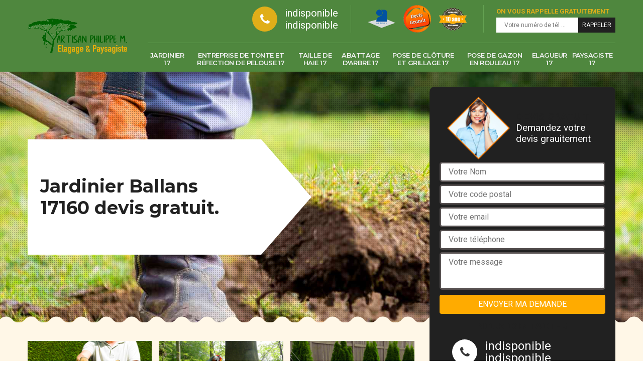

--- FILE ---
content_type: text/html; charset=UTF-8
request_url: https://www.artisan-elagueur-17.fr/jardinier-paysagiste-elagueur-ballans-17160
body_size: 5579
content:
<!DOCTYPE html>
<html dir="ltr" lang="fr-FR">
<head>
		<meta charset="UTF-8" />
    <meta name=viewport content="width=device-width, initial-scale=1.0, minimum-scale=1.0 maximum-scale=1.0">
    <meta http-equiv="content-type" content="text/html; charset=UTF-8" >
    <title>Jardinier à Ballans 17160 travaux d'élagage, taile de haie.</title>
        <meta name="description" content="Jardinier à Ballans 17160, artisan sérieux à votre service, taille de haie, élagage, abattage d'arbres, Artisan Philippe M. tel: 05.33.06.15.93, travail avec nacelle.">        
    <link rel="shortcut icon" href="/skins/default/images/favicon.ico" type="image/x-icon">
	<link rel="icon" href="/skins/default/images/favicon.ico" type="image/x-icon">
    
</head>
<body class="Desktop ville">
    
    <header class="header"><div class="header-top"><div class="container"><div class="d-flex align-items-center justify-content-between"><a href="/" title="Mouche Philippe" class="logo"><img loading="lazy" src="/skins/default/images/logo.png" alt=""/></a><div class="right-block"><div class="topRight d-flex align-items-center justify-content-end"><div class="tel_top"><i class="icon icon-phone"></i><div><a href="tel:indisponible">indisponible</a><a href="tel:indisponible">indisponible</a></div></div><div class="logo-divres"><img loading="lazy" src="/skins/default/images/img/logo_artisan.png" alt=""/><img loading="lazy" src="/skins/default/images/img/logo_devisGratuit.png" alt=""/><img loading="lazy" src="/skins/default/images/img/logo_gdecennale.png" alt=""/></div><div class="rappel_top"><strong>On vous rappelle gratuitement</strong><form action="/message.php" method="post" id="rappel_immediat"><input type="text" name="mail" id="mail2" value=""><input type="hidden" name="type" value="rappel"><input type="text" name="numtel" required="" placeholder="Votre numéro de tél ..." class="form-input"><input type="submit" name="OK" value="RAPPELER" class=" btn btn-submit"></form></div></div><nav class="nav"><ul class="nav-list"><li class="nav-item"><a href="/">Jardinier 17</a></li><li class="nav-item"><a href="tonte-refection-pelouse-charente-maritime-17">Entreprise de tonte et réfection de pelouse 17</a></li><li class="nav-item"><a href="entreprise-taille-haie-charente-maritime-17">Taille de haie 17</a></li><li class="nav-item"><a href="abattage-arbre-elagage-charente-maritime-17">Abattage d'arbre 17</a></li><li class="nav-item"><a href="pose-cloture-grillage-charente-maritime-17">Pose de clôture et grillage 17</a></li><li class="nav-item"><a href="pose-gazon-rouleau-charente-maritime-17">Pose de gazon en rouleau 17</a></li><li class="nav-item"><a href="elagueur-jardinier-paysagiste-charente-maritime-17">Elagueur 17 </a></li><li class="nav-item"><a href="paysagiste-elagueur-jardinier-charente-maritime-17">Paysagiste 17</a></li></ul></nav></div></div></div></div><!-- <div class="menu-top"><div class="container"></div></div> --></header>
    <div class="containerslider"><div class="homeslider"><div class="fullImg" style="background-image: url('skins/default/images/img/slider-82.jpg');"></div></div><div class="caption"><div class="container"><div class="row"><div class="col-md-6"><div class="text-caption"><h1>Jardinier Ballans 17160 devis gratuit.</h1><!-- <a href="/realisations" title="Nos réalisations" class="btn btn-realisations">Voir nos réalisations</a> --></div></div></div></div></div></div><div class="wave-up"></div><div class="Contenu"><div class="container"><div class="corps"><div class="row"><div class="col-lg-8 col-md-6"><div class="mainleft"><div class="competences"><div class="row"><div class="col-lg-4 col-md-6"><a href="/entreprise-taille-haie-charente-maritime-17" class="item-comp"><img loading="lazy" src="/skins/default/images/img/cat-11.jpg" alt="$lien.ancre}"/><h3>Taille de haie 17</h3></a></div><div class="col-lg-4 col-md-6"><a href="/abattage-arbre-elagage-charente-maritime-17" class="item-comp"><img loading="lazy" src="/skins/default/images/img/cat-3.jpg" alt="$lien.ancre}"/><h3>Abattage d'arbres 17</h3></a></div><div class="col-lg-4 col-md-6"><a href="/tonte-refection-pelouse-charente-maritime-17" class="item-comp"><img loading="lazy" src="/skins/default/images/img/cat-12.jpg" alt="$lien.ancre}"/><h3>Tonte et refection de pelouse 17</h3></a></div><div class="col-lg-4 col-md-6"><a href="/pose-cloture-grillage-charente-maritime-17" class="item-comp"><img loading="lazy" src="/skins/default/images/img/cat-37.jpg" alt="$lien.ancre}"/><h3>Pose de cloture 17</h3></a></div><div class="col-lg-4 col-md-6"><a href="/pose-gazon-rouleau-charente-maritime-17" class="item-comp"><img loading="lazy" src="/skins/default/images/img/cat-72.jpg" alt="$lien.ancre}"/><h3>Pose de gazon en rouleau 17</h3></a></div><div class="col-lg-4 col-md-6"><a href="/elagueur-jardinier-paysagiste-charente-maritime-17" class="item-comp"><img loading="lazy" src="/skins/default/images/img/cat-83.jpg" alt="$lien.ancre}"/><h3>Elagueur 17</h3></a></div><div class="col-lg-4 col-md-6"><a href="/jardinier-paysagiste-elagueur-charente-maritime-17" class="item-comp"><img loading="lazy" src="/skins/default/images/img/cat-82.jpg" alt="$lien.ancre}"/><h3>Jardinier 17</h3></a></div><div class="col-lg-4 col-md-6"><a href="/paysagiste-elagueur-jardinier-charente-maritime-17" class="item-comp"><img loading="lazy" src="/skins/default/images/img/cat-81.jpg" alt="$lien.ancre}"/><h3>Paysagiste 17</h3></a></div><!--  --></div></div><div class="contenublock"><div class="Block Block0"><div class="bloc-une"><h2>Le jardinier Artisan Philippe M. intervient pour l’entretien de votre jardin</h2><p>Pour mettre en valeur votre domaine et augmenter la valeur de votre habitation, il est important de bien entretenir votre jardin. Cependant, seul un pro peut réussir ce genre d’intervention et si vous vous trouver dans la ville de Ballans, dans le 17160, confiez l’entretien de votre espace vert à l’entreprise Artisan Philippe M., car notre expérience est la plus reconnue en matière de jardinage. Bénéficiez de nos services de qualité proposés au prix le moins cher du marché. Appelez-nous aux heures de bureau.</p></div></div><div class="Block Block1"><div class="bloc-tt"><h2>L’artisan jardinier Artisan Philippe M. est à votre disposition dans la ville de Ballans</h2></div><div class="bgImgF" style="background-image: url(/photos/1534604-jardinier-2.jpg)"></div><!-- /photos/1534604-jardinier-2.jpg --><!-- /photos/1534604-jardinier-3.jpg --><div class="bloc-une"><p>Depuis les années que nous sommes dans l’activité du jardinage, tous les clients qui ont bénéficié de nos offres sont tous satisfaits de la qualité de notre intervention. C’est l’une des raisons qui poussent les propriétaires dans la ville de Ballans à faire appel à notre entreprise Artisan Philippe M.. Compétents, nos artisans jardiniers chevronnés peuvent assurer tout type d’intervention comme l’élagage d’arbre, la tonte de gazon, la pose de pelouse ou d’autres prestations. Confiez-nous vos travaux pour un résultat impeccable.</p></div></div><div class="Block Block2"><div class="bloc-tt"><h2>L’entreprise Artisan Philippe M. est la plus recommandée dans la ville de Ballans, dans le 17160, pour entretenir votre jardin</h2></div><!-- /photos/1534604-jardinier-2.jpg --><div class="bgImgF" style="background-image: url(/photos/1534604-jardinier-3.jpg)"></div><!-- /photos/1534604-jardinier-3.jpg --><div class="bloc-une"><p>Il est important de savoir que les tâches d’un jardinier se rapportent sur plusieurs points : l’élagage d’arbre, l’ensemencement de gazon, la scarification, le désherbage, la pose de gazon, et la taille de haie. Donc, pour toutes ces opérations, il est préférable de faire appel à un expert afin d’obtenir des travaux satisfaisants. Pour tous ceux qui sont dans la ville de Ballans, dans le 17160, tournez-vous vers l’entreprise Artisan Philippe M. qui est la seule à garantir la réussite de l’entretien de votre jardin.</p></div></div><div class="Block Block3"><div class="toggle-title et-clearfix"><h2 class="toggle-title-tag">Pour l’élagage d’arbre à ville de Ballans, contactez le jardinier Artisan Philippe M.</h2><span class="toggle-ind icon icon-plus"></span></div><div class="toggle-content et-clearfix"><p>Notre entreprise Artisan Philippe M. dispose d’une équipe chevronnée qui est prête à intervenir pour de différents services de jardinage et pour des travaux similaires. Nous sommes capables de procéder à plusieurs opérations en même temps grâce à nos équipes qualifiées et nos outils professionnels. Que ce soit pour un professionnel, un particulier ou une association, nous assurons un service de qualité qui répond à tout type de besoins. Notre savoir-faire et nos compétences nous ont également rendus spécialistes dans l’élagage d’arbre dans la ville de Ballans.</p></div></div><div class="Block Block4"><div class="toggle-title et-clearfix"><h2 class="toggle-title-tag">Le jardinier Artisan Philippe M., réputé dans le domaine, est prêt à s’engager</h2><span class="toggle-ind icon icon-plus"></span></div><div class="toggle-content et-clearfix"><p>Notre spécialisation dans le domaine du jardin, peu importe le type du jardin, nous permet d’opérer sur un jardin public ou privé dans la ville de Ballans, dans le 17160. En effet, les propriétaires font appel à notre intervention pour entretenir leur jardin, et ce, pour plusieurs raisons. Il peut s’agir de la rénovation de leur espace vert ou simplement pour être en conformité avec les normes exigées par la loi. Notre équipe peut aussi réaliser la tonte de pelouse, la pose de pelouse ou la taille de haie, et bien d’autres prestations selon vos demandes.   </p></div></div><div class="Block Block5"><div class="toggle-title et-clearfix"><h2 class="toggle-title-tag">Vous pouvez bénéficier du prix le plus abordable du jardinier Artisan Philippe M. dans la ville de Ballans, dans le 17160</h2><span class="toggle-ind icon icon-plus"></span></div><div class="toggle-content et-clearfix"><p>Dans la ville de Ballans nous avons gagné notre place et notre renommée grâce à la qualité des services que nous offrons durant toutes nos interventions chez nos clients. Concernant le rapport qualité/prix, nous offrons une prestation à un prix abordable à tout le monde. En tant que jardinier, notre devise est de vous satisfaire et de répondre à toutes vos demandes, en réalisant vos projets dans les règles de l’art. Avec ce prix concurrentiel, nous prenons en charge vos travaux de jardinage. </p></div></div><div class="Block Block6"><div class="toggle-title et-clearfix"><h2 class="toggle-title-tag">Artisan Philippe M. qui se trouve dans la ville de Ballans propose des prix abordables </h2><span class="toggle-ind icon icon-plus"></span></div><div class="toggle-content et-clearfix"><p>Il vous faut appliquer la bonne méthode pour dénicher un jardinier à prix abordable dans la ville de Ballans. Vous pouvez commencer par faire la comparaison des prix proposés par les entreprises se trouvant de cette localité. L’une des meilleures solutions que vous pourrez consiste à choisir un prestataire dans votre ville pour éviter les dépenses dans les frais de transport. Pour bien budgétiser votre projet, vous pouvez réclamer un devis détaillé. Artisan Philippe M. est le jardinier qui propose des prix abordables avec un service impeccable dans tout le 17160.</p></div></div><div class="Block Block7"><div class="toggle-title et-clearfix"><h2 class="toggle-title-tag">Pour l’entretien de leur jardin, les propriétaires de la ville de Ballans recommandent Artisan Philippe M.</h2><span class="toggle-ind icon icon-plus"></span></div><div class="toggle-content et-clearfix"><p>Le jardinier Artisan Philippe M. qui se situe dans la ville de Ballans et dans tout le 17160 bénéficie de nombreuses années d’expérience dans le domaine du jardinage. Il saura vous offrir des services de qualité et répondre à vos besoins. Grâce à notre savoir-faire et notre professionnalisme, nous sommes devenus une référence pour accomplir vos projets. Pour nous contacter, vous pouvez nous envoyer un mail ou vous rendre à notre siège si vous avez des questions sur les prix que nous appliquons. Pour de plus amples informations sur nos services, nos chargés de clientèle sont également disponibles.</p></div></div><div class="Block Block8"><div class="toggle-title et-clearfix"><h2 class="toggle-title-tag">À Ballans, faites appel au jardinier élagueur Artisan Philippe M. pour préserver vos arbres</h2><span class="toggle-ind icon icon-plus"></span></div><div class="toggle-content et-clearfix"><p>Nous sommes implantés dans la ville de Ballans depuis plusieurs années et avec le temps, nous avons acquis des compétences et de l’expérience dans le domaine du jardinage. C’est pour cela que nous en avons fait notre activité principale en nous spécialisant dans l’élagage d’arbre. Nous ne choisissons pas les types de travaux, car nous sommes capables de fournir des services à la hauteur de toutes les exigences et de toutes les demandes pour l’élagage d’arbre, et ce, que vous soyez professionnel ou particulier. En travaillant avec nous, non seulement notre équipe s’occupera soigneusement vos arbres, mais elle vous aidera également à choisir le bon arbre pour votre jardin.</p></div></div><div class="Block Block9"><div class="toggle-title et-clearfix"><h2 class="toggle-title-tag">Jardinier pour entretien de jardin </h2><span class="toggle-ind icon icon-plus"></span></div><div class="toggle-content et-clearfix"><p>Entretenir un jardin est une activité très nécessaire pour une bonne présentation d’un espace vert. Il s’agit d’une tâche non négligeable pour la bonne santé de toute les végétations. La mise en œuvre d’un entretien de jardin est une activité qui devrait assurer par un jardinier bien qualifié et surtout équipé. Si vous voulez être sûr de votre projet, nous vous invitons de ne pas hésiter à nous faire appel. Nous sommes prêts à vous servir très correctement et aussi à répondre à toute vos questions. 
</p></div></div><div class="twoBox"><div class="row"><div class="col-lg-6 block-first"></div><div class="col-lg-6 block-last"></div></div></div><div class="accordeon-inner"></div></div></div></div><div class="col-lg-4 col-md-6"><div class="mainright"><div class="Devisgratuit"><div class="titreD"><img loading="lazy" src="/skins/default/images/img/call.png" alt=""/><div><h3>Devis gratuit</h3><span>Demandez votre devis grauitement</span></div></div><form action="/message.php" method="post" id="FormDevis"><input type="text" name="mail" id="mail" value=""><input type="text" name="nom" required="" class="form-input" placeholder="Votre Nom"><input type="text" name="code_postal" required="" class="form-input" placeholder="Votre code postal"><input type="text" name="email" required="" class="form-input" placeholder="Votre email"><input type="text" name="telephone" required="" class="form-input" placeholder="Votre téléphone"><textarea name="message" required="" class="form-input" placeholder="Votre message"></textarea><input type="submit" value="Envoyer ma demande" class="btn btn-submit"></form><div class="coordonne"><h3>Nous contacter</h3><div><i class="icon icon-phone"></i><p class="tel"><span>indisponible</span><span>indisponible</span></p></div></div></div><div class="ImgLeft" style="background-image: url(/photos/1534604-jardinier-1.jpg)"><!-- <img loading="lazy" src="/photos/1534604-jardinier-ballans-17160-artisan-philippe-m--1.jpg" alt="Jardinier  ballans-17160 Artisan Philippe M."/> --><!-- <img loading="lazy" src="/skins/default/images/activites/16-1.jpg" alt=""/> --></div><div class="MapRight"><h3>Nous localiser</h3><span>Jardinier   Ballans</span><div id="Map"></div><p><i class="icon icon-map"></i> indisponible</p></div></div></div></div></div></div></div><div class="wave-down"></div><div class="categoriesList"><div class="container"><div class="Services"><h2 class="Titre">Autres services</h2><div class="Liens"><a href="/entreprise-taille-haie-ballans-17160">Taille de haie Ballans</a><a href="/entreprise-taille-haie-ballans-17160">Taille de haie Ballans</a><a href="/abattage-arbre-elagage-ballans-17160">Abattage d'arbre Ballans</a><a href="/tonte-refection-pelouse-ballans-17160">Entreprise de tonte et réfection de pelouse Ballans</a><a href="/pose-cloture-grillage-ballans-17160">Pose de clôture et grillage Ballans</a><a href="/pose-gazon-rouleau-ballans-17160">Pose de gazon en rouleau Ballans</a><a href="/elagueur-jardinier-paysagiste-ballans-17160">Elagueur Ballans </a><a href="/paysagiste-elagueur-jardinier-ballans-17160">Paysagiste Ballans</a></div></div></div></div><div class="wave-down down-or"></div>
    <footer id="footer"><div class="container"><div class="info-footer"><div class="d-md-flex align-items-center justify-content-between"><p class="adresse"><i class="icon icon-map"></i>indisponible</p><p class="tel"><i class="icon icon-phone"></i><span><span>indisponible</span><span>indisponible</span></span></p></div></div><p class="copyright">©2018 Tout droit réservé - <a href="/mentions-legales" title="Mentions légales">Mentions légales</a></p></div></footer>

<link href="/skins/default/css/bootstrap.css" rel="stylesheet" type="text/css"/>
<link href="/skins/default/css/style.css" rel="stylesheet" type="text/css"/>
<link href="https://fonts.googleapis.com/css?family=Roboto:300,400,700" rel="stylesheet">
<link href="https://fonts.googleapis.com/css?family=Indie+Flower" rel="stylesheet">

<script src="/js/jquery.min.js"></script>
<script src="/js/scripts.js"></script>
<script src="skins/default/js/jquery.sticky.js"></script>
<script src="skins/default/js/slick.min.js"></script>


<link rel="stylesheet" href="/js/leaflet/leaflet.css" />
<script src="/js/leaflet/leaflet.js"></script>
<script src="/js/map.js"></script>

<script type="text/javascript">		
		var Support = 'Desktop';
		$(document).ready(function(){
		// Js lancés une fois la page chargée
			
		          initAnalytics('_');
		        //sticky
        $(".header").sticky({ topSpacing: 0 });
        // Append the mobile icon nav
        $('.header').find('.d-flex').append($('<div class="nav-mobile">Menu</div>'));
        $('.nav-item').has('ul').prepend('<span class="nav-click"><i class="nav-arrow"></i></span>');
        $('.nav-mobile').click(function(){
            $('.nav-list').toggle();
        });
        $('.nav-list').on('click', '.nav-click', function(){
            $(this).siblings('.nav-submenu').toggle();
            $(this).children('.nav-arrow').toggleClass('nav-rotate');
            
        });
		
        $('.homeslider').slick({
          arrows:false,
          fade:true,
          speed:1000,
          autoplay: true,
          autoplaySpeed: 3000,
          pauseOnHover:false,
        });


        //Map 
        initMap('France',16);

        $('.contenublock').find('.twoBox .block-first').append($('.Block1'));
        $('.contenublock').find('.twoBox .block-last').append($('.Block2'));
        //accordeon
        $('.contenublock').find('.accordeon-inner').append($('.Block3, .Block4, .Block5, .Block6, .Block7, .Block8, .Block9, .Block10'));
        $(".toggle-title").on("click", function() {
          if ($(this).hasClass("active")) {
            $(this).removeClass("active");
            $(this)
              .siblings(".toggle-content")
              .slideUp(200);
            $(".toggle-title i")
              .removeClass("icon-angle-up")
              .addClass("fa-plus");
          } else {
            $(".toggle-title i")
              .removeClass("icon-angle-up")
              .addClass("fa-plus");
            $(this)
              .find("i")
              .removeClass("fa-plus")
              .addClass("icon-angle-up");
            $(".toggle-title").removeClass("active");
            $(this).addClass("active");
            $(".toggle-content").slideUp(200);
            $(this)
              .siblings(".toggle-content")
              .slideDown(200);
          }
        });
		});
	</script>
</body>
</html>


--- FILE ---
content_type: text/html; charset=UTF-8
request_url: https://www.artisan-elagueur-17.fr/ajax.php
body_size: 119
content:
{"code_google_tags":"","code_analytics":"UA-149324395-11","RGPD":null,"dbg":["Erreur  n'est pas reconnu."]}